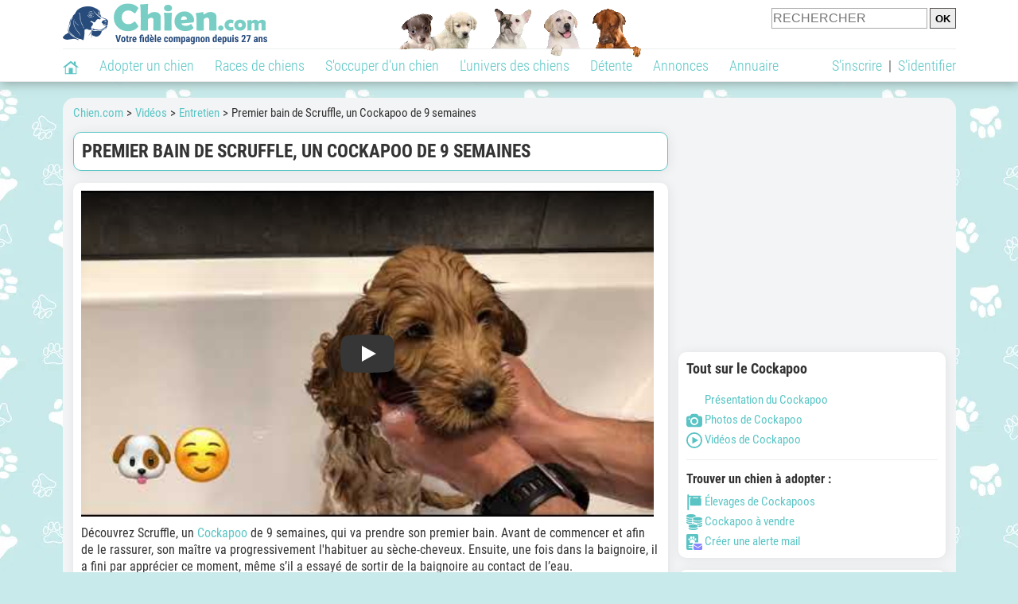

--- FILE ---
content_type: text/html; charset=UTF-8
request_url: https://www.chien.com/video/toilettage-entretien/premier-bain-chiot-scruffle-cockapoo-18753.php
body_size: 10397
content:
<!DOCTYPE html><html lang="fr"><head><meta http-equiv="Content-Type" content="text/html; charset=UTF-8"><title>Premier bain de Scruffle, un Cockapoo de 9 semaines (vidéo)</title>
                <meta name="description" content="Découvrez Scruffle, un Cockapoo de 9 semaines, qui va prendre son premier bain. Avant de commencer et afin de le rassurer, son maître va progressivement l'habituer au sèche-cheveux. Ensuite, une fois dans la baignoire,..."><base href="https://www.chien.com/"><meta name="robots" content="Index,follow,max-snippet:-1,max-image-preview:large,max-video-preview:-1">
        <meta name="viewport" content="width=device-width, initial-scale=1">
        
                    <meta property="og:title" content="Premier bain de Scruffle, un Cockapoo de 9 semaines (vidéo)">
            <meta property="og:type" content="video.other">
            <meta property="og:description" content="Découvrez Scruffle, un Cockapoo de 9 semaines, qui va prendre son premier bain. Avant de commencer et afin de le rassurer, son maître va progressivement l'habituer au sèche-cheveux. Ensuite, une fois dans la baignoire,...">
            <meta property="og:url" content="https://www.chien.com/video/toilettage-entretien/premier-bain-chiot-scruffle-cockapoo-18753.php">
            <meta property="og:site_name" content="Chien.com">                            <meta property="fb:admins" content="100001917719228">
                        <meta property="og:locale" content="fr_FR">

            <meta property="article:section" content="S'occuper d'un chien"><meta property="article:published_time" content="2019-09-12T00:00:00+00:00"><meta property="article:modified_time" content="2019-09-27T14:33:39+00:00"><meta property="og:updated_time" content="2019-09-27T14:33:39+00:00">
                            <meta property="og:image" content="https://upload.chien.com/img_global/24-toilettage-entretien/_light-18753-premier-bain-chiot-scruffle-cockapoo.jpg">
                                    <meta property="og:image:width" content="850">
                    <meta property="og:image:height" content="638">
                                <meta name="thumbnail" content="https://upload.chien.com/img_global/24-toilettage-entretien/_light-18753-premier-bain-chiot-scruffle-cockapoo.jpg">
                <link rel="image_src" type="image/jpeg" href="https://upload.chien.com/img_global/24-toilettage-entretien/_light-18753-premier-bain-chiot-scruffle-cockapoo.jpg">
            
                        <script type="application/ld+json">
                [{"@context":"http://schema.org","@type":"Organization","name":"Chien.com","url":"https://www.chien.com/","logo":{"@type":"ImageObject","url":"https://img.chien.com/global/logo/101/logo_white_big.jpg"},"sameAs":"https://www.facebook.com/chiensderace"},{"@context":"http://schema.org","@type":"Article","image":{"@type":"ImageObject","width":850,"height":638,"url":"https://upload.chien.com/img_global/24-toilettage-entretien/_light-18753-premier-bain-chiot-scruffle-cockapoo.jpg"},"mainEntityofPage":{"@type":"WebPage","@id":"video/toilettage-entretien/premier-bain-chiot-scruffle-cockapoo-18753.php"},"publisher":{"@type":"Organization","name":"Chien.com","url":"https://www.chien.com/","logo":{"@type":"ImageObject","url":"https://img.chien.com/global/logo/101/logo_white_big.jpg"},"sameAs":"https://www.facebook.com/chiensderace"},"headline":"Premier bain de Scruffle, un Cockapoo de 9 semaines","description":"D\u00e9couvrez Scruffle, un Cockapoo de 9 semaines, qui va prendre son premier bain. Avant de commencer et afin de le rassurer, son ma\u00eetre va progressivement l'habituer au s\u00e8che-cheveux. Ensuite, une fois dans la baignoire,...","datePublished":"2019-09-12T00:00:00+00:00","dateModified":"2019-09-27T14:33:39+00:00"}]            </script>
        
                    <link rel="canonical" href="https://www.chien.com/video/toilettage-entretien/premier-bain-chiot-scruffle-cockapoo-18753.php">
                <script type="text/javascript">
  !function(){var e=function(){var e,t="__tcfapiLocator",a=[],n=window;for(;n;){try{if(n.frames[t]){e=n;break}}catch(e){}if(n===window.top)break;n=n.parent}e||(!function e(){var a=n.document,r=!!n.frames[t];if(!r)if(a.body){var s=a.createElement("iframe");s.style.cssText="display:none",s.name=t,a.body.appendChild(s)}else setTimeout(e,5);return!r}(),n.__tcfapi=function(){for(var e,t=arguments.length,n=new Array(t),r=0;r<t;r++)n[r]=arguments[r];if(!n.length)return a;if("setGdprApplies"===n[0])n.length>3&&2===parseInt(n[1],10)&&"boolean"==typeof n[3]&&(e=n[3],"function"==typeof n[2]&&n[2]("set",!0));else if("ping"===n[0]){var s={gdprApplies:e,cmpLoaded:!1,cmpStatus:"stub"};"function"==typeof n[2]&&n[2](s)}else a.push(n)},n.addEventListener("message",(function(e){var t="string"==typeof e.data,a={};try{a=t?JSON.parse(e.data):e.data}catch(e){}var n=a.__tcfapiCall;n&&window.__tcfapi(n.command,n.version,(function(a,r){var s={__tcfapiReturn:{returnValue:a,success:r,callId:n.callId}};t&&(s=JSON.stringify(s)),e&&e.source&&e.source.postMessage&&e.source.postMessage(s,"*")}),n.parameter)}),!1))};"undefined"!=typeof module?module.exports=e:e()}();
</script>
<script type="text/javascript">
  const configSFBXAppConsent = {
    appKey: 'b963e1cb-9900-407a-9e41-b1a31fea8261'
  }
</script>
<script src="https://cdn.appconsent.io/tcf2-clear/current/core.bundle.js" defer async></script>
<script type="text/javascript">
  window.dataLayer = window.dataLayer || [];
  if (typeof gtag === 'function') {
    window.isGtagInitBeforeAppConsent = true
  } else {
    function gtag() {
      dataLayer.push(arguments);
    }
  }
  (window.adsbygoogle = window.adsbygoogle || []).pauseAdRequests = 1;
  gtag('consent', 'default', {
    'analytics_storage': 'denied',
    'ad_user_data': 'denied',
    'ad_personalization': 'denied',
    'functionality_storage': 'denied',
    'security_storage': 'granted',
    'personalization_storage': 'denied',
    'ad_storage': 'denied',
    'wait_for_update': 500
  });
</script><link rel="preload" href="https://securepubads.g.doubleclick.net/tag/js/gpt.js" as="script" type="text/javascript">
<script>
var optidigitalQueue = optidigitalQueue || {};
optidigitalQueue.cmd = optidigitalQueue.cmd || [];
</script>
<script type='module' id='optidigital-ad-init' async data-config='{"adUnit": "/73308937/chien.com/videos-fiches","pageTargeting":{"thematique_id":"59"}}' src='//scripts.opti-digital.com/modules/?site=chien'></script><script async src="https://fundingchoicesmessages.google.com/i/pub-3581225045785948?ers=1"></script><script>(function() {function signalGooglefcPresent() {if (!window.frames['googlefcPresent']) {if (document.body) {const iframe = document.createElement('iframe'); iframe.style = 'width: 0; height: 0; border: none; z-index: -1000; left: -1000px; top: -1000px;'; iframe.style.display = 'none'; iframe.name = 'googlefcPresent'; document.body.appendChild(iframe);} else {setTimeout(signalGooglefcPresent, 0);}}}signalGooglefcPresent();})();</script><link rel="preconnect" href="https://fonts.gstatic.com" crossorigin><link rel="preload" href="https://fonts.gstatic.com/s/robotocondensed/v16/ieVi2ZhZI2eCN5jzbjEETS9weq8-33mZGCQYbw.woff2" as="font" crossorigin><link rel="preload" href="https://fonts.gstatic.com/s/robotocondensed/v16/ieVl2ZhZI2eCN5jzbjEETS9weq8-19K7DQ.woff2" as="font" crossorigin><link rel="preload" href="https://fonts.gstatic.com/s/robotocondensed/v16/ieVi2ZhZI2eCN5jzbjEETS9weq8-32meGCQYbw.woff2" as="font" crossorigin><link rel="preload" href="https://fonts.gstatic.com/s/robotocondensed/v16/ieVj2ZhZI2eCN5jzbjEETS9weq8-19eLDwM9.woff2" as="font" crossorigin><link href="https://static.chien.com/css/101/style_main.1.css?r=49721" rel="stylesheet" media="all"><link href="https://static.chien.com/css/101/style.1.css?r=49721" rel="stylesheet" media="print" onload="this.media='all'"><link href="https://static.chien.com/css/101/print.1.css?r=49721" rel="stylesheet" media="print">
        <link rel="icon" type="image/x-icon" href="https://img.chien.com/global/icones/jeux/101.ico">
        <link rel="shortcut icon" type="image/x-icon" href="https://img.chien.com/global/icones/jeux/101.ico">

        <link rel="alternate" type="application/rss+xml" title="Chien.com" href="https://static.chien.com/rss/101101/articles-2-4.rss">

        <script src="https://static.chien.com/js/domaines/101101.js?r=49652"></script>

        <script src="https://ajax.googleapis.com/ajax/libs/jquery/3.6.0/jquery.min.js"></script>        <script src="https://static.chien.com/js/js_main.js?r=49652"></script>
        <script>charger_js('https://static.chien.com/js/js.js?r=49652', []);</script>                                                <script>
            if (typeof(parametre) == 'undefined') {
                var parametre = new Array();
            }
            parametre['current_version'] = '1';parametre['current_page_id_principal'] = '3952';        </script><script>charger_js('https://static.chien.com/js/wall.js?r=49652', {'success': 'affichage_wall();'});</script><script src='/.bunny-shield/bd/bunnyprint.js' data-key='jyiygWYE0ubH3baBCypiPqnJB9bSpH5yvKQaiDzttVEuYFGT5ge0CJ4h/nPxJwxRjwBI3+K41NoEYs+R6XngCd/btFkUWHCNQn+vmt23nSkmsd3MXU7rq7l9set34c3J98rJHapILbH1vZn7ZnZWhr1HYbrIzqKcNVd5lD18KbQLJN7uozS/ofP9sXWFkUO0R62TLYMbSIGHhZS+aJsmNBkGqsAQbCv5j++WFYvRc4Byizj7hE3XquS0cXU2BqSFT8lDpTLZu9fj/l/U6RZFtLHhS7MIjrFg53dr1KVJ+FquGMsBg75jMWImajvuViaHwdzvtzEI02/9k/UlIdvC8m37RLvpXGIfWeS4yH6dm22R74YEZdTtyR8RZjg2CR6P4GYqDb4pho2iqAcIl/HDGTvR6MQiKaDuMB5RUCwBNtg=' data-validation='[base64]' id='bunnyprint' async></script></head><body onload="charger_lightbox('https://static.chien.com/js/lightbox.js?r=49652', 'https://static.chien.com/css/101/lightbox.1.css?r=49721', '');" onbeforeprint="print_page()">
<iframe id="doit" name="doit" class="masquer"></iframe><div id="doit_div" class="masquer"></div><div class="masquer position_fixed flex flex_center flex_justify_center" id="pprompt_div">
                    <div id="pprompt_overlay" class="overlay" onclick="pprompt_light_masquer();"></div>
                    <div id="pprompt_content"></div>
                </div>
                <div id="pprompt_div_save" class="masquer"></div>	<div id="header" class="flex flex_justify_center header">
		<div class="site_width">
		    <div id="header_version_1_haut" class="flex">
                <a href="https://www.chien.com/"><img alt="Chien.com, le site des amoureux des chiens et chiots" src="https://img.chien.com/global/logo/101/logo.png" class="visuels_type_23 flex flex_align_self_center" id="header_logo"></a>                <div class="flex_1 text_center"><img alt="Des chiots de plusieurs races de chien différentes" id="header_frise" class="visuels_type_183" src="https://img.chien.com/visuels/emplacements/183/1.png"></div>                <div id="header_search" class="margin_top_default"><form action="/applications/3/ajax/search/traitement_search.php" id="form_search_header" target="doit" method="POST" class="flex">
<input type="hidden" name="domaine_id" value="">
<input type="hidden" name="entiteid" value="">
<input type="text" name="search" maxlength="80" placeholder="RECHERCHER" value="" class="input_height_big">
<input type="submit" class="margin_left_xsmall" value="OK">
</form></div>
			</div>
			<div id="header_separateur" class="clear"></div>
			<nav class="float_left">
				<ul class="ul_block ol_ul_inline_block ul_light">
											<li id="nav_homepage">
							<a title="Page d'accueil" href="/"><span class="lozad_sprite taille_3 sprite sprite_41" style="background-position: -3300px -0px;"></span></a>						</li>
										<li><a class="header_rubriques" href="adoption/">Adopter un chien</a><ul class="display_none header_rubriques_unfold position_absolute ul_block ul_light"><li><a href="adoption/">Conseils pour l'adoption</a></li><li><a href="races-de-chiens/">Races de chiens</a></li><li><a href="adresse/1-0-0-0-0-elevage-de-chiens-1.php">Annuaire des élevages</a></li><li><a href="adresse/17-0-0-0-0-refuge-pour-chien-association-de-protection-animale-1.php">Annuaire des refuges et associations</a></li><li><a href="annonces/1-0-0-0-0-0-0-vente-chien-1.php">Chiens à vendre</a></li><li><a href="annonces/5-0-0-0-0-0-0-don-chien-1.php">Chiens à donner</a></li><li><a href="adoption/prenom-nom-de-chien-16943.php">Idées de nom de chien</a></li></ul></li><li><a class="header_rubriques" href="races-de-chiens/">Races de chiens</a><ul class="display_none header_rubriques_unfold position_absolute ul_block ul_light"><li><a href="races-de-chiens/">Toutes les races</a></li><li><a href="races-de-chiens/berger-allemand-14.php">Berger Allemand</a></li><li><a href="races-de-chiens/berger-australien-17.php">Berger Australien</a></li><li><a href="races-de-chiens/border-collie-51.php">Border Collie</a></li><li><a href="races-de-chiens/cane-corso-52.php">Cane Corso</a></li><li><a href="races-de-chiens/golden-retriever-25.php">Golden Retriever</a></li><li><a href="races-de-chiens/siberian-husky-siberie-36.php">Husky</a></li><li><a href="races-de-chiens/labrador-retriever-4.php">Labrador</a></li><li><a href="races-de-chiens/berger-belge-malinois-28.php">Malinois</a></li><li><a href="races-de-chiens/pomsky-489.php">Pomsky</a></li><li><a href="races-de-chiens/shiba-inu-95.php">Shiba Inu</a></li></ul></li><li><a class="header_rubriques" href="s-occuper-d-un-chien.php">S'occuper d'un chien</a><ul class="display_none header_rubriques_unfold position_absolute ul_block ul_light"><li><a href="alimentation/">Alimentation</a></li><li><a href="education/">Éducation</a></li><li><a href="comportement/">Comportement</a></li><li><a href="toilettage-entretien/">Entretien</a></li><li><a href="sante/">Santé</a></li><li><a rel="nofollow" href="services/assurance-chien.php">Assurance</a></li><li><a href="activites/">Activités</a></li><li><a href="vie-pratique/">Vie pratique</a></li><li><a href="accessoires/">Accessoires</a></li><li><a href="forum/">Forums d'entraide</a></li></ul></li><li><a class="header_rubriques" href="les-chiens.php">L'univers des chiens</a><ul class="display_none header_rubriques_unfold position_absolute ul_block ul_light"><li><a href="histoire/">Histoire</a></li><li><a href="anatomie/">Anatomie</a></li><li><a href="races-de-chiens/">Races</a></li><li><a href="usages/">Usages</a></li><li><a href="metier/">Métiers avec des chiens</a></li><li><a href="culture/">Le chien dans la culture</a></li><li><a href="chiens-celebres/">Chiens célèbres</a></li><li><a href="monde/">Les chiens dans le monde</a></li><li><a href="autres-canides/">Cousins du chien</a></li></ul></li><li><a class="header_rubriques" href="detente.php">Détente</a><ul class="display_none header_rubriques_unfold position_absolute ul_block ul_light"><li><a href="photos-chiens/">Photos</a></li><li><a href="diaporamas-photos/">Diaporamas photos</a></li><li><a href="video/">Vidéos</a></li><li><a href="forum/">Forum</a></li><li><a href="astrologie-canine/">Astrologie canine</a></li></ul></li><li><a class="header_rubriques" href="annonces/petites-annonces-chiens-chiots.php">Annonces</a><ul class="display_none header_rubriques_unfold position_absolute ul_block ul_light"><li><a href="annonces/1-0-0-0-0-0-0-vente-chien-1.php">Chiens à vendre</a></li><li><a href="annonces/5-0-0-0-0-0-0-don-chien-1.php">Chiens à donner</a></li><li><a href="annonces/3-0-0-0-0-0-0-offres-saillie-1.php">Saillie</a></li><li><a rel="nofollow" href="annonces/publier-une-annonce.php">Publier une annonce</a></li></ul></li><li><a class="header_rubriques" href="adresse/annuaire-professionnels-chiens.php">Annuaire</a><ul class="display_none header_rubriques_unfold position_absolute ul_block ul_light"><li><a href="adresse/annuaire-professionnels-chiens.php">Tous les métiers</a></li><li><a href="adresse/1-0-0-0-0-elevage-de-chiens-1.php">Élevages</a></li><li><a href="adresse/17-0-0-0-0-refuge-pour-chien-association-de-protection-animale-1.php">Refuges et associations</a></li><li><a href="adresse/10-0-0-0-0-educateur-dresseur-canin-1.php">Dresseurs / Éducateurs </a></li><li><a href="adresse/9-0-0-0-0-comportementaliste-canin-1.php">Comportementalistes</a></li><li><a href="adresse/19-0-0-0-0-toiletteur-canin-1.php">Toiletteurs</a></li><li><a href="adresse/39-0-0-0-0-veterinaire-pour-chien-1.php">Vétérinaires</a></li><li><a href="adresse/35-0-0-0-0-osteopathe-masseur-pour-chien-1.php">Masseurs et ostéopathes</a></li><li><a href="adresse/16-0-0-0-0-pension-pour-chien-1.php">Pensions</a></li><li><a rel="nofollow" href="adresse/inscription.php">Référencer mon activité</a></li></ul></li>				</ul>
			</nav>
            <script>
            $('nav li').hover(
              function() {
                  $('ul', this).stop().slideDown(0);
              },
                function() {
                $('ul', this).stop().slideUp(0);
              }
            );
            </script>
							<div id="header_not_logged" class="text_right"><div class="header_rubriques"><a href="inscription.php" rel="nofollow">S'inscrire</a>&nbsp;&nbsp;|&nbsp;&nbsp;<a href="index.php?page_id=3051&redirection=video%2Ftoilettage-entretien%2Fpremier-bain-chiot-scruffle-cockapoo-18753.php" rel="nofollow">S'identifier</a></div></div>
						<div class="clear"></div>
		</div>
	</div>
    <div id="header_modal" onClick="masquer('header_modal');" class="img_center masquer site_width"></div><div id="centre_page" class="site_width">
<div id="centre_page_gauche_droite" class="flex"><div id="div_gauche"><div id="breadcrumb"><ol itemscope itemtype="http://schema.org/BreadcrumbList" class="ol_ul_inline"><li itemprop="itemListElement" itemscope="" itemtype="http://schema.org/ListItem"><meta itemprop="position" content="1"><a itemprop="item" href="../..//"><span itemprop="name">Chien.com</span></a></li><li itemprop="itemListElement" itemscope="" itemtype="http://schema.org/ListItem"><meta itemprop="position" content="2"><a itemprop="item" href="../../video/"><span itemprop="name">Vidéos</span></a></li><li itemprop="itemListElement" itemscope="" itemtype="http://schema.org/ListItem"><meta itemprop="position" content="3"><a itemprop="item" href="video/toilettage-entretien/videos-1.php"><span itemprop="name">Entretien</span></a></li><li itemprop="itemListElement" itemscope="" itemtype="http://schema.org/ListItem" class="li_last"><meta itemprop="position" content="4"><span itemprop="name">Premier bain de Scruffle, un Cockapoo de 9 semaines</span></li></ol></div><div class="boxe_2 boxe_gauche_centre boxe_width_gauche_centre">
						<div class="boxe_content"><h1>Premier bain de Scruffle, un Cockapoo de 9 semaines</h1><div class="clear"></div></div></div><div class="boxe_1 boxe_gauche_centre boxe_width_gauche_centre " id="bloc_39520">
						<div class="boxe_content " id="bloc_39520_content"><link href="https://static.chien.com/css/applications/3/videos/style.css?r=49721" rel="stylesheet" media="all"><script>charger_js('https://static.chien.com/js/applications/3/videos_plateformes/1.js?r=49652', []);</script><div class="iframe_video iframe_video_plateforme_1"><lite-youtube onClick="$('lite-youtube').css('background-image', '');$('lite-youtube').css('padding-bottom', 'calc(100% / 1.78)');$('.iframe_video_plateforme_1').attr('style', 'padding-bottom: calc(100% / 1.78) !important');" videoid="QW6n7Tyh2LY" params="cc_load_policy=0&hl=fr-FR&iv_load_policy=3&modestbranding=1&rel=0&showinfo=0" playlabel="Premier bain de Scruffle, un Cockapoo de 9 semaines"></lite-youtube></div><div class="margin_top_default texte_avec_intertitres margin_bottom_medium" id="article_conclusion"><p>D&eacute;couvrez Scruffle, un <a href="races-de-chiens/cockapoo-509.php">Cockapoo</a> de 9 semaines, qui va prendre son premier bain. Avant de commencer et afin de le rassurer, son ma&icirc;tre va progressivement l'habituer au s&egrave;che-cheveux. Ensuite, une fois dans la baignoire, il a fini par appr&eacute;cier ce moment, m&ecirc;me s&rsquo;il a essay&eacute; de sortir de la baignoire au contact de l&rsquo;eau.&nbsp;</p></div><div id="affichage_partage_339520" class="margin_top_big">
                                <a class="flex float_right font_size_xbig" href="javascript:pprompt_light(3000, '', {parametre_function: {0: 339520, 1: 'video/toilettage-entretien/premier-bain-chiot-scruffle-cockapoo-18753.php'}});void(0);"><span class="lozad_sprite taille_3 sprite sprite_41 margin_right_small" style="background-position: -3420px -0px;"></span>Partager</a>
                              </div><div class="clear"></div></div></div><div class="boxe_1 boxe_gauche_centre boxe_width_gauche_centre " id="bloc_501">
						<div class="boxe_content " id="bloc_501_content"><div class="Content_1"></div><div class="clear"></div></div></div>
		<div class="boxe_1 boxe_gauche_centre boxe_width_gauche_centre " id="bloc_39524">
			<div class="boxe_titre boxe_titre_1 flex flex_center font_size_xxbig" id="bloc_39524_titre"><h2>Autres vidéos</h2></div>
			<div class="boxe_content " id="bloc_39524_content"><a href="video/vie-pratique/interaction-entre-chiot-cockapoo-foldex-20848.php" class="text_center float_left width_100pourcent_3_elements"><div class="position_relative"><img data-src="https://upload.chien.com/img_global/24-vie-pratique/20848-interaction-entre-chiot-cockapoo-foldex.jpg" class="lozad taille_13" src="https://img.chien.com/global/interface/divers/1x1_lightgrey.png" alt="Interaction entre un chiot Cockapoo et un Foldex"><div class="articles_type_overlay_5 articles_type_overlay_5_241 position_absolute">
                    <span class="position_absolute"></span>
                </div></div>Interaction entre un chiot Cockapoo et un Foldex</a><a href="video/education/education-sociabilisation-cockapoo-18777.php" class="text_center float_left width_100pourcent_3_elements"><div class="position_relative"><img data-src="https://upload.chien.com/img_global/24-education/18777-education-sociabilisation-cockapoo.jpg" class="lozad taille_13" src="https://img.chien.com/global/interface/divers/1x1_lightgrey.png" alt="Éducation et sociabilisation d'un Cockapoo"><div class="articles_type_overlay_5 articles_type_overlay_5_241 position_absolute">
                    <span class="position_absolute"></span>
                </div></div>Éducation et sociabilisation d'un Cockapoo</a><a href="video/activites/la-journee-d-un-chiot-morkie-entre-jeux-repos-et-bain-21284.php" class="text_center float_left width_100pourcent_3_elements"><div class="position_relative"><img data-src="https://upload.chien.com/img_global/24-activites/21284-la-journee-d-un-chiot-morkie-entre-jeux-repos-et-bain.jpg" class="lozad taille_13" src="https://img.chien.com/global/interface/divers/1x1_lightgrey.png" alt="La journée d'un chiot Morkie entre jeux, repos et bain"><div class="articles_type_overlay_5 articles_type_overlay_5_241 position_absolute">
                    <span class="position_absolute"></span>
                </div></div>La journée d'un chiot Morkie entre jeux, repos et bain</a><div class="clear"></div><a href="video/toilettage-entretien/toilettage-bichon-maltais-17212.php" class="text_center float_left width_100pourcent_3_elements margin_top_default"><div class="position_relative"><img data-src="https://upload.chien.com/img_global/24-toilettage-entretien/17212-toilettage-bichon-maltais.jpg" class="lozad taille_13" src="https://img.chien.com/global/interface/divers/1x1_lightgrey.png" alt="Toilettage d'un Bichon Maltais"><div class="articles_type_overlay_5 articles_type_overlay_5_241 position_absolute">
                    <span class="position_absolute"></span>
                </div></div>Toilettage d'un Bichon Maltais</a><a href="video/toilettage-entretien/toilettage-spitz-pomeranien-16552.php" class="text_center float_left width_100pourcent_3_elements margin_top_default"><div class="position_relative"><img data-src="https://upload.chien.com/img_global/24-toilettage-entretien/16552-toilettage-spitz-pomeranien.jpg" class="lozad taille_13" src="https://img.chien.com/global/interface/divers/1x1_lightgrey.png" alt="Toilettage d'un Spitz Poméranien"><div class="articles_type_overlay_5 articles_type_overlay_5_241 position_absolute">
                    <span class="position_absolute"></span>
                </div></div>Toilettage d'un Spitz Poméranien</a><a href="video/toilettage-entretien/coupe-aux-ciseaux-pour-lagotto-romagnolo-19165.php" class="text_center float_left width_100pourcent_3_elements margin_top_default"><div class="position_relative"><img data-src="https://upload.chien.com/img_global/24-toilettage-entretien/19165-coupe-aux-ciseaux-pour-lagotto-romagnolo.jpg" class="lozad taille_13" src="https://img.chien.com/global/interface/divers/1x1_lightgrey.png" alt="Coupe aux ciseaux pour un Lagotto Romagnolo"><div class="articles_type_overlay_5 articles_type_overlay_5_241 position_absolute">
                    <span class="position_absolute"></span>
                </div></div>Coupe aux ciseaux pour un Lagotto Romagnolo</a><div class="clear"></div><a href="video/toilettage-entretien/toilettage-cavalier-king-charles-spaniel-19758.php" class="text_center float_left width_100pourcent_3_elements margin_top_default"><div class="position_relative"><img data-src="https://upload.chien.com/img_global/24-toilettage-entretien/19758-toilettage-cavalier-king-charles-spaniel.jpg" class="lozad taille_13" src="https://img.chien.com/global/interface/divers/1x1_lightgrey.png" alt="Toilettage d'un Cavalier King Charles Spaniel"><div class="articles_type_overlay_5 articles_type_overlay_5_241 position_absolute">
                    <span class="position_absolute"></span>
                </div></div>Toilettage d'un Cavalier King Charles Spaniel</a><a href="video/toilettage-entretien/toilettage-bouvier-bernois-15850.php" class="text_center float_left width_100pourcent_3_elements margin_top_default"><div class="position_relative"><img data-src="https://upload.chien.com/img_global/24-toilettage-entretien/15850-toilettage-bouvier-bernois.jpg" class="lozad taille_13" src="https://img.chien.com/global/interface/divers/1x1_lightgrey.png" alt="Toilettage d'un Bouvier Bernois"><div class="articles_type_overlay_5 articles_type_overlay_5_241 position_absolute">
                    <span class="position_absolute"></span>
                </div></div>Toilettage d'un Bouvier Bernois</a><a href="video/detente/toilettage-chiens-transformes-en-animaux-sauvages-19043.php" class="text_center float_left width_100pourcent_3_elements margin_top_default"><div class="position_relative"><img data-src="https://upload.chien.com/img_global/24-detente/19043_101-toilettage-chiens-transformes-en-animaux-sauvages.jpg" class="lozad taille_13" src="https://img.chien.com/global/interface/divers/1x1_lightgrey.png" alt="Magie du toilettage : des chiens transformés en animaux sauvages"><div class="articles_type_overlay_5 articles_type_overlay_5_241 position_absolute">
                    <span class="position_absolute"></span>
                </div></div>Magie du toilettage : des chiens transformés en animaux sauvages</a><div class="clear"></div><div class="clear"></div></div></div><div class="boxe_1 boxe_gauche_centre boxe_width_gauche_centre " id="bloc_599">
						<div class="boxe_content " id="bloc_599_content"><div class="Content_Bottom"></div><div class="clear"></div></div></div></div><div id="div_droite"><div class="boxe_droite " id="bloc_395258_content"><div class="Rectangle_1"></div></div>
		<div class="boxe_1 boxe_droite boxe_width_droite " id="bloc_395220">
			<div class="boxe_titre boxe_titre_1 flex flex_center font_size_xxbig" id="bloc_395220_titre"><h2>Tout sur le Cockapoo</h2></div>
			<div class="boxe_content flex flex_column" id="bloc_395220_content"><ul class="ul_sans_puce"><li><a href="races-de-chiens/cockapoo-509.php"><span class="lozad_sprite taille_3 sprite sprite_63_modalite_1 margin_right_xsmall" style="background-position: -80px -0px;"></span>Présentation du Cockapoo</a></li><li class="margin_top_small"><a href="photos-chiens/photo-cockapoo-509-1.php"><span class="lozad_sprite taille_3 sprite sprite_22_modalite_1 margin_right_xsmall" style="background-position: -240px -0px;"></span>Photos de Cockapoo</a></li><li class="margin_top_small"><a href="video/races-de-chiens/videos-cockapoo-509-1.php"><span class="lozad_sprite taille_3 sprite sprite_75 margin_right_xsmall" style="background-position: -80px -0px;"></span>Vidéos de Cockapoo</a></li></ul><div class="boxe_separateur_1 boxe_separateur_height_big boxe_separateur_width_default"></div><h3 class="margin_bottom_default">Trouver un chien à adopter&nbsp;:</h3><ul class="ul_sans_puce"><li><a href="adresse/1-0-509-0-0-elevage-cockapoo-1.php"><span class="lozad_sprite taille_3 sprite sprite_22_modalite_1 margin_right_xsmall" style="background-position: -600px -0px;"></span>Élevages de Cockapoos</a></li><li class="margin_top_small"><a href="annonces/1-0-0-509-0-0-0-vente-cockapoo-1.php"><span class="lozad_sprite taille_3 sprite sprite_41 margin_right_xsmall" style="background-position: -3540px -0px;"></span>Cockapoo à vendre</a></li><li class="margin_top_small"><a href="javascript:pprompt_light(30032, '', {parametre_function: {0: {annonce_raceid: '509'}}}, true); void(0);"><span class="lozad_sprite taille_3 sprite sprite_22 margin_right_xsmall" style="background-position: -620px -160px;"></span>Créer une alerte mail</a></li></ul><div class="clear"></div></div></div>
		<div class="boxe_1 boxe_droite boxe_width_droite " id="bloc_39522">
			<div class="boxe_titre boxe_titre_1 flex flex_center font_size_xxbig" id="bloc_39522_titre"><h2>Discussions sur ce sujet</h2></div>
			<div class="boxe_content " id="bloc_39522_content"><div class="affichage_pagination_ajax_posts_liste"><a href="forum/f46/apprendre-les-bases-de-toilettage-a-mon-chiot-t27352/">Apprendre les bases de toilettage à mon chiot.</a><p class="texte_secondaire">Bonjour tout le monde, 

Nous venons d'adopter un chiot, un petit berger allemand. Il a 4 mois et j'aimerais savoir...</p></div><div class="clear"></div></div></div>
		<div class="boxe_1 boxe_droite boxe_width_droite " id="bloc_39523">
			<div class="boxe_titre boxe_titre_1 flex flex_center font_size_xxbig" id="bloc_39523_titre"><h2>Parcourir les vidéos</h2></div>
			<div class="boxe_content " id="bloc_39523_content"><h3 class="margin_bottom_default">Détente&nbsp;:</h3><div class="width_100pourcent_2_elements float_left padding_right_small"><a class="bouton bouton_2 bouton_width_100pourcent no_margin_top" href="video/chien-rigolo/videos-1.php"><span class="lozad_sprite taille_3 sprite sprite_63_modalite_7" style="background-position: -720px -0px;"></span> Chien rigolo</a></div><div class="width_100pourcent_2_elements float_left padding_left_small"><a class="bouton bouton_2 bouton_width_100pourcent no_margin_top" href="video/chien-mignon/videos-1.php"><span class="lozad_sprite taille_3 sprite sprite_63_modalite_7" style="background-position: -780px -0px;"></span> Chien mignon</a></div><div class="width_100pourcent_2_elements float_left padding_right_small"><a class="bouton bouton_2 bouton_width_100pourcent" href="video/chien-talentueux/videos-1.php"><span class="lozad_sprite taille_3 sprite sprite_63_modalite_7" style="background-position: -740px -0px;"></span> Chien talentueux</a></div><div class="width_100pourcent_2_elements float_left padding_left_small"><a class="bouton bouton_2 bouton_width_100pourcent" href="video/chien-maladroit/videos-1.php"><span class="lozad_sprite taille_3 sprite sprite_63_modalite_7" style="background-position: -760px -0px;"></span> Chien maladroit</a></div><div class="width_100pourcent_2_elements float_left padding_right_small"><a class="bouton bouton_2 bouton_width_100pourcent" href="video/chien-surprenant/videos-1.php"><span class="lozad_sprite taille_3 sprite sprite_63_modalite_7" style="background-position: -800px -0px;"></span> Chien surprenant</a></div><div class="width_100pourcent_2_elements float_left padding_left_small"><a class="bouton bouton_2 bouton_width_100pourcent" href="video/chien-obeissant/videos-1.php"><span class="lozad_sprite taille_3 sprite sprite_63_modalite_7" style="background-position: -820px -0px;"></span> Chien obéissant</a></div><div class="width_100pourcent_2_elements float_left padding_right_small"><a class="bouton bouton_2 bouton_width_100pourcent" href="video/scenes-de-vie/videos-1.php"><span class="lozad_sprite taille_3 sprite sprite_63_modalite_7" style="background-position: -840px -0px;"></span> Scènes de vie</a></div><div class="clear"></div><div class="boxe_separateur_1 boxe_separateur_height_big boxe_separateur_width_default"></div><h3 class="margin_bottom_default">Choisir et adopter un chien&nbsp;:</h3><div class="width_100pourcent_2_elements float_left padding_right_small"><a class="bouton bouton_2 bouton_width_100pourcent no_margin_top" href="video/adoption/videos-1.php"><span class="lozad_sprite taille_3 sprite sprite_63_modalite_7" style="background-position: -180px -0px;"></span> Adoption</a></div><div class="width_100pourcent_2_elements float_left padding_left_small"><a class="bouton bouton_2 bouton_width_100pourcent no_margin_top" href="video/races/videos-1.php"><span class="lozad_sprite taille_3 sprite sprite_63_modalite_7" style="background-position: -80px -0px;"></span> Races</a></div><div class="clear"></div><div class="boxe_separateur_1 boxe_separateur_height_big boxe_separateur_width_default"></div><h3 class="margin_bottom_default">S'occuper d'un chien&nbsp;:</h3><div class="width_100pourcent_2_elements float_left padding_right_small"><a class="bouton bouton_2 bouton_width_100pourcent no_margin_top" href="video/alimentation/videos-1.php"><span class="lozad_sprite taille_3 sprite sprite_63_modalite_7_global" style="background-position: -200px -0px;"></span> Alimentation</a></div><div class="width_100pourcent_2_elements float_left padding_left_small"><a class="bouton bouton_2 bouton_width_100pourcent no_margin_top" href="video/education/videos-1.php"><span class="lozad_sprite taille_3 sprite sprite_63_modalite_7_global" style="background-position: -240px -0px;"></span> Éducation</a></div><div class="width_100pourcent_2_elements float_left padding_right_small"><a class="bouton bouton_2 bouton_width_100pourcent" href="video/comportement/videos-1.php"><span class="lozad_sprite taille_3 sprite sprite_63_modalite_7" style="background-position: -220px -0px;"></span> Comportement</a></div><div class="width_100pourcent_2_elements float_left padding_left_small"><a class="bouton bouton_2 bouton_width_100pourcent" href="video/toilettage-entretien/videos-1.php"><span class="lozad_sprite taille_3 sprite sprite_63_modalite_7_global" style="background-position: -300px -0px;"></span> Entretien</a></div><div class="width_100pourcent_2_elements float_left padding_right_small"><a class="bouton bouton_2 bouton_width_100pourcent" href="video/sante/videos-1.php"><span class="lozad_sprite taille_3 sprite sprite_63_modalite_7_global" style="background-position: -260px -0px;"></span> Santé</a></div><div class="width_100pourcent_2_elements float_left padding_left_small"><a class="bouton bouton_2 bouton_width_100pourcent" href="video/activites/videos-1.php"><span class="lozad_sprite taille_3 sprite sprite_63_modalite_7" style="background-position: -420px -0px;"></span> Activités</a></div><div class="width_100pourcent_2_elements float_left padding_right_small"><a class="bouton bouton_2 bouton_width_100pourcent" href="video/vie-pratique/videos-1.php"><span class="lozad_sprite taille_3 sprite sprite_63_modalite_7" style="background-position: -440px -0px;"></span> Vie pratique</a></div><div class="width_100pourcent_2_elements float_left padding_left_small"><a class="bouton bouton_2 bouton_width_100pourcent" href="video/accessoires/videos-1.php"><span class="lozad_sprite taille_3 sprite sprite_63_modalite_7" style="background-position: -460px -0px;"></span> Accessoires</a></div><div class="width_100pourcent_2_elements float_left padding_right_small"><a class="bouton bouton_2 bouton_width_100pourcent" href="video/reproduction/videos-1.php"><span class="lozad_sprite taille_3 sprite sprite_63_modalite_7_global" style="background-position: -500px -0px;"></span> Reproduction</a></div><div class="width_100pourcent_2_elements float_left padding_left_small"><a class="bouton bouton_2 bouton_width_100pourcent" href="video/etapes-de-vie/videos-1.php"><span class="lozad_sprite taille_3 sprite sprite_63_modalite_7_global" style="background-position: -360px -0px;"></span> Étapes de vie</a></div><div class="clear"></div><div class="boxe_separateur_1 boxe_separateur_height_big boxe_separateur_width_default"></div><h3 class="margin_bottom_default">L'univers des chiens&nbsp;:</h3><div class="width_100pourcent_2_elements float_left padding_right_small"><a class="bouton bouton_2 bouton_width_100pourcent no_margin_top" href="video/histoire/videos-1.php"><span class="lozad_sprite taille_3 sprite sprite_63_modalite_7_global" style="background-position: -380px -0px;"></span> Histoire</a></div><div class="width_100pourcent_2_elements float_left padding_left_small"><a class="bouton bouton_2 bouton_width_100pourcent no_margin_top" href="video/anatomie/videos-1.php"><span class="lozad_sprite taille_3 sprite sprite_63_modalite_7" style="background-position: -340px -0px;"></span> Anatomie</a></div><div class="width_100pourcent_2_elements float_left padding_right_small"><a class="bouton bouton_2 bouton_width_100pourcent" href="video/races/videos-1.php"><span class="lozad_sprite taille_3 sprite sprite_63_modalite_7" style="background-position: -80px -0px;"></span> Races</a></div><div class="width_100pourcent_2_elements float_left padding_left_small"><a class="bouton bouton_2 bouton_width_100pourcent" href="video/usages/videos-1.php"><span class="lozad_sprite taille_3 sprite sprite_63_modalite_7" style="background-position: -480px -0px;"></span> Usages</a></div><div class="width_100pourcent_2_elements float_left padding_right_small"><a class="bouton bouton_2 bouton_width_100pourcent" href="video/metier/videos-1.php"><span class="lozad_sprite taille_3 sprite sprite_63_modalite_7_global" style="background-position: -280px -0px;"></span> Métiers</a></div><div class="width_100pourcent_2_elements float_left padding_left_small"><a class="bouton bouton_2 bouton_width_100pourcent" href="video/culture/videos-1.php"><span class="lozad_sprite taille_3 sprite sprite_63_modalite_7" style="background-position: -320px -0px;"></span> Culture</a></div><div class="width_100pourcent_2_elements float_left padding_right_small"><a class="bouton bouton_2 bouton_width_100pourcent" href="video/chiens-celebres/videos-1.php"><span class="lozad_sprite taille_3 sprite sprite_63_modalite_7_global" style="background-position: -540px -0px;"></span> Chiens célèbres</a></div><div class="width_100pourcent_2_elements float_left padding_left_small"><a class="bouton bouton_2 bouton_width_100pourcent" href="video/monde/videos-1.php"><span class="lozad_sprite taille_3 sprite sprite_63_modalite_7_global" style="background-position: -400px -0px;"></span> Les chiens dans le monde</a></div><div class="width_100pourcent_2_elements float_left padding_right_small"><a class="bouton bouton_2 bouton_width_100pourcent" href="video/autres-canides/videos-1.php"><span class="lozad_sprite taille_3 sprite sprite_63_modalite_7" style="background-position: -520px -0px;"></span> Cousins du chien</a></div><div class="clear"></div><div class="boxe_separateur_1 boxe_separateur_height_big boxe_separateur_width_default"></div><h3 class="margin_bottom_default">Vidéos par race&nbsp;:</h3><div class="position_relative"><input autocomplete="off" onkeypress="return verification_saisie(event, 'lettres');" onkeyup="return disable_enter(event);" type="text" class="width_100pourcent" id="affichage_races_search_input" placeholder="Nom de la race"><div class="arrondi_all_default margin_top_small masquer padding_all_default position_absolute search_results_overlay width_100pourcent" id="affichage_races_search_results"></div></div><script>setTimeout(function() { affichage_races_search('affichage_races_search', 33); }, 3000);</script><div class="clear"></div><div class="boxe_separateur_1 boxe_separateur_height_big boxe_separateur_width_default"></div><h3 class="margin_bottom_default">Recherche par mot-clef&nbsp;:</h3><form action="/applications/3/ajax/search/traitement_search.php" id="form_affichage_articles_search" target="doit" method="POST" class="flex">
<input type="hidden" name="domaine_id" value="101101">
<input type="hidden" name="entiteid" value="a:2:{i:0;i:33;i:1;i:5;}">
<input type="text" name="search" maxlength="80" placeholder="" value="" class="flex_1">
<input type="submit" class="margin_left_xsmall" value="Rechercher">
</form><div class="clear"></div></div></div></div></div><div id="footer" class="clear margin_top_xbig text_center">
    <div id="footer_frise" class="lozad" data-background-image="https://img.chien.com/interface/divers/footer.png">


			
<div id="footer_copyright_liens"><div class="display_inline">© 1998-2026 Chien.com</div><div class="display_inline">&nbsp;&nbsp;&nbsp;&nbsp;|&nbsp;&nbsp;&nbsp;&nbsp;</div><div id="footer_liens" class="display_inline"><a href="contact.php">Aide / Contact</a>&nbsp;&nbsp;&nbsp;-&nbsp;&nbsp;&nbsp;<a href="lexique/">Lexique</a>&nbsp;&nbsp;&nbsp;-&nbsp;&nbsp;&nbsp;<a href="faire-un-lien.php">Faire un lien</a>&nbsp;&nbsp;&nbsp;-&nbsp;&nbsp;&nbsp;<a href="mentions-legales.php">Mentions légales</a>&nbsp;&nbsp;&nbsp;-&nbsp;&nbsp;&nbsp;<a href="cgu.php">C.G.U.</a></div></div>	</div></div>    </div><br class="clear">
<script>
                                        const observer = lozad('.lozad', {
                                            rootMargin: '600px 100px', // syntax similar to that of CSS Margin
                                            threshold: 0.1 // ratio of element convergence
                                        });
                                        observer.observe();
                                    </script><script async src="https://www.googletagmanager.com/gtag/js?id=G-G6610HPPH0"></script>
<script>
  window.dataLayer = window.dataLayer || [];
  function gtag(){dataLayer.push(arguments);}
  gtag('js', new Date());

  gtag('config', 'G-G6610HPPH0');
</script><script>
setTimeout(delayOM, 5000);
function delayOM() {
(function(d,u,ac,a){var s=d.createElement('script');s.type='text/javascript';s.src='https://149-2.chien.com/app/js/api.min.js';s.async=true;s.dataset.user=u;s.dataset.account=ac;s.dataset.api=a;d.getElementsByTagName('head')[0].appendChild(s);})    
(document,162272,176222,'149-1');
}
</script>
<script>
document.addEventListener('om.Html.append.after', function(event) {
    const eventCampaignId = event.detail.Campaign.id;
    const link = document.querySelector('#om-' + eventCampaignId + ' a.om-trigger-conversion');
    if(link.target === '_blank') {
        link.addEventListener('click', function() {
            const campaign = window['om' + eventCampaignId];

            if(campaign) {
                campaign.startClose();
            }
        });  
    }
});    
</script><script>
var _nAdzq=_nAdzq ||[];
(function(){
_nAdzq.push(['setIds','52928ee6efa96aee']);
_nAdzq.push(['setPk','BDHzRW6OE-FJURLdfZBT1954yR9nIw448tDqytvbxRJi001fFIpewyIK9PAJdJBG8tsLrY2mJHpV1KaF7HgRKeU']);
_nAdzq.push(['setLogo','https://img.chien.com/global/logo/101/logo.png']);
_nAdzq.push(['setDomain', 'notifpush.com']);
_nAdzq.push(['setNativDomain', true]); // domaine de l'optin natif
_nAdzq.push(['setSubscriptionNotif', false]); // notification after optin
_nAdzq.push(['setTemplateId', 'chien']);
_nAdzq.push(['setEnv']);
var u='https://notifpush.com/scripts/';
var s=document.createElement('script');
s.defer=true;
s.async=true;
s.src=u+'nadz-sdk.js';
var p=document.getElementsByTagName('script')[0];
p.parentNode.insertBefore(s,p);
})();
</script></body>
</html>


--- FILE ---
content_type: application/javascript; charset=utf-8
request_url: https://fundingchoicesmessages.google.com/f/AGSKWxUn__J5dQIeD2cNodb4PUYGIeksylIqJrLVQ8BRKfH5E3LzBw1302RwcQ4Zq-XP_4b9uzUAzTJV7wiBTFvIFSY_imrhzjDEnB_GbrATZuBVqZCYIxBEUJxWJ7aHa7_5dUe4Y7fswO8-97RCuTB7yaVWR60eqviAWQom0huRMPpM-4GZZwJoIdtjmwff/_/syndication/ad./ad/top_.displayAds&_adtech&_ad_slot/
body_size: -1290
content:
window['e262e226-7018-47bd-a6c2-b58596848b63'] = true;

--- FILE ---
content_type: application/javascript; charset=utf-8
request_url: https://fundingchoicesmessages.google.com/f/AGSKWxW-6DDwF0mFf6uEjk0qNsYeRzysIjj4wxbC7Rn8U7sAT7u1Gqfv5u1Oq1GOMk4veE7WpJwwawPFqlk-DGa1OiQJS1KT6nUca2OIU-BzXk03_8v20fZ9dDa8VEgzZzFpqeLCgZLb_w==?fccs=W251bGwsbnVsbCxudWxsLG51bGwsbnVsbCxudWxsLFsxNzY5MDkyNjQ0LDc5MTAwMDAwMF0sbnVsbCxudWxsLG51bGwsW251bGwsWzcsNl0sbnVsbCxudWxsLG51bGwsbnVsbCxudWxsLG51bGwsbnVsbCxudWxsLG51bGwsMV0sImh0dHBzOi8vd3d3LmNoaWVuLmNvbS92aWRlby90b2lsZXR0YWdlLWVudHJldGllbi9wcmVtaWVyLWJhaW4tY2hpb3Qtc2NydWZmbGUtY29ja2Fwb28tMTg3NTMucGhwIixudWxsLFtbOCwiOW9FQlItNW1xcW8iXSxbOSwiZW4tVVMiXSxbMTYsIlsxLDEsMV0iXSxbMTksIjIiXSxbMTcsIlswXSJdLFsyNCwiIl0sWzI5LCJmYWxzZSJdXV0
body_size: 115
content:
if (typeof __googlefc.fcKernelManager.run === 'function') {"use strict";this.default_ContributorServingResponseClientJs=this.default_ContributorServingResponseClientJs||{};(function(_){var window=this;
try{
var qp=function(a){this.A=_.t(a)};_.u(qp,_.J);var rp=function(a){this.A=_.t(a)};_.u(rp,_.J);rp.prototype.getWhitelistStatus=function(){return _.F(this,2)};var sp=function(a){this.A=_.t(a)};_.u(sp,_.J);var tp=_.ed(sp),up=function(a,b,c){this.B=a;this.j=_.A(b,qp,1);this.l=_.A(b,_.Pk,3);this.F=_.A(b,rp,4);a=this.B.location.hostname;this.D=_.Fg(this.j,2)&&_.O(this.j,2)!==""?_.O(this.j,2):a;a=new _.Qg(_.Qk(this.l));this.C=new _.dh(_.q.document,this.D,a);this.console=null;this.o=new _.mp(this.B,c,a)};
up.prototype.run=function(){if(_.O(this.j,3)){var a=this.C,b=_.O(this.j,3),c=_.fh(a),d=new _.Wg;b=_.hg(d,1,b);c=_.C(c,1,b);_.jh(a,c)}else _.gh(this.C,"FCNEC");_.op(this.o,_.A(this.l,_.De,1),this.l.getDefaultConsentRevocationText(),this.l.getDefaultConsentRevocationCloseText(),this.l.getDefaultConsentRevocationAttestationText(),this.D);_.pp(this.o,_.F(this.F,1),this.F.getWhitelistStatus());var e;a=(e=this.B.googlefc)==null?void 0:e.__executeManualDeployment;a!==void 0&&typeof a==="function"&&_.To(this.o.G,
"manualDeploymentApi")};var vp=function(){};vp.prototype.run=function(a,b,c){var d;return _.v(function(e){d=tp(b);(new up(a,d,c)).run();return e.return({})})};_.Tk(7,new vp);
}catch(e){_._DumpException(e)}
}).call(this,this.default_ContributorServingResponseClientJs);
// Google Inc.

//# sourceURL=/_/mss/boq-content-ads-contributor/_/js/k=boq-content-ads-contributor.ContributorServingResponseClientJs.en_US.9oEBR-5mqqo.es5.O/d=1/exm=ad_blocking_detection_executable,kernel_loader,loader_js_executable/ed=1/rs=AJlcJMwtVrnwsvCgvFVyuqXAo8GMo9641A/m=cookie_refresh_executable
__googlefc.fcKernelManager.run('\x5b\x5b\x5b7,\x22\x5b\x5bnull,\\\x22chien.com\\\x22,\\\x22AKsRol_d3aqCLg-_HjevTHGWIGi3VyQPhQz0mzOkYEJG_M3VlwrQl1xtyaqlzHYJBoXRWC-FCqgwWJR0MAAiu4ScdnNoy65yxNVU78tUZ5NiPlyPFbw1gNLXjOmjuknzRibIoXG-JSPKpuNSiokQR5-TdPvJzPnuzQ\\\\u003d\\\\u003d\\\x22\x5d,null,\x5b\x5bnull,null,null,\\\x22https:\/\/fundingchoicesmessages.google.com\/f\/AGSKWxXiD4ftDd6RpeuDcqv9weQhKH8YynE2QngWaywKSLDteU_DbLH2V1NVzpym4m88TcL7rikpzfIHFL5a20d6M1F5nA6DU_vJ7-759NzsKNTXRvEdRhE02djjPLbigXGqonNbMbMclw\\\\u003d\\\\u003d\\\x22\x5d,null,null,\x5bnull,null,null,\\\x22https:\/\/fundingchoicesmessages.google.com\/el\/AGSKWxVn6gbcAu3RiNUP0hCZ8dnAnKNwdt1nNsGqmq5p6eZ9kHf3ff2bEzPo4YLbI6AspLeITjy_ZPaUkiOUOl9XH3dTUx5oNmfA2l_HH-vAEwmEBf-0-oT2YjP6EKfKlKqtgFdlKQIwtA\\\\u003d\\\\u003d\\\x22\x5d,null,\x5bnull,\x5b7,6\x5d,null,null,null,null,null,null,null,null,null,1\x5d\x5d,\x5b3,1\x5d\x5d\x22\x5d\x5d,\x5bnull,null,null,\x22https:\/\/fundingchoicesmessages.google.com\/f\/AGSKWxUkEL7Z2CDcIgg_BQRzA3VkA1WCn_cnjMus97C92d4glwX4YVlF8s30HGmbUbShqxy3bK0lRGGUon1P0PvCWc5aDEGDNl5M3-ExCodZ71XBKGIPcVG1IOC_2QggcrQ18JPhafzeVg\\u003d\\u003d\x22\x5d\x5d');}

--- FILE ---
content_type: image/svg+xml
request_url: https://img.chien.com/visuels/sprites/articles_type.svg?r=48857
body_size: 2076
content:
<svg xmlns="http://www.w3.org/2000/svg" width="100" height="80" fill="none" xmlns:v="https://vecta.io/nano"><g clip-path="url(#A)"><g fill="#5ac3c4"><path d="M17.504 3.098V0H.017v16.936S.017 20 2.53 20h15.594s1.859-.034 1.859-3.064V3.098h-2.479zM2.53 18.485c-1.239 0-1.239-1.549-1.239-1.549V1.549h14.974v15.387c0 .723.172 1.205.413 1.549H2.53zM15.026 4.647H2.53v1.549h12.496V4.647zm-1.274 9.226H9.38v1.549h4.372v-1.549zm1.239-3.098H9.38v1.549h5.611v-1.549zm0-3.064H9.38V9.26h5.611V7.711zm-6.85 0H2.53v7.711h5.611V7.711zm30.685 6.842l-4.654-3.206-.035-2.482c0-.276-.138-.586-.345-.758L29.311 3.9l.207-2.758c.034-.483-.241-.931-.689-1.069a1.08 1.08 0 0 0-1.241.345l-6.861 9.136L29.207 20l1.689-2.793 1.655.759a4.59 4.59 0 0 0 4.689-.483l1.586-1.172c.276-.207.448-.517.448-.862 0-.379-.172-.689-.448-.896zm-10.515 2.206c-.345 0-.655-.207-.758-.552h1.517c-.138.345-.414.552-.758.552zm1.276-1.344c0 .138-.069.448-.207.448h-2.137c-.138 0-.414-.276-.414-.448v-.931h2.758v.931zm1.138-3.585c-.517.517-.793 1.138-.793 1.862v.448h-3.103v-.448c0-.724-.379-1.448-.931-1.965-1-1-1.345-2.482-.793-3.792s1.793-2.172 3.206-2.172c.138 0 .276.069.414.103 1.586.207 2.861 1.379 3.034 3.103.138 1.034-.241 2.103-1.034 2.861zm28.989-6.745c-.169-.237-.407-.407-.712-.508 0 .271 0 .508-.068.678l-3.593 11.863c-.068.203-.203.441-.407.542-.203.136-.441.237-.678.237H43.174c-.949 0-1.525-.339-1.729-.881-.068-.203-.068-.441 0-.576.102-.136.237-.237.441-.237h10.44c.746 0 1.254-.102 1.559-.407.271-.271.576-.881.847-1.83l3.288-10.88c.169-.576.102-1.085-.203-1.525s-.78-.644-1.356-.644h-9.152c-.102 0-.305 0-.61.068V.916l-.576-.068a.68.68 0 0 0-.441.136c-.136.102-.237.169-.305.271s-.169.237-.237.373l-.203.441c-.067.136-.102.271-.169.407l-.203.373c-.034.068-.102.136-.203.237a1.11 1.11 0 0 0-.203.271c-.068.068-.102.136-.102.203a1.17 1.17 0 0 0 .034.305c.034.136.034.237.034.305-.034.305-.136.678-.339 1.152s-.373.813-.508 1.017l-.271.271c-.136.136-.237.271-.271.373-.034.034-.034.136 0 .339.034.169.034.305.034.373-.034.271-.136.644-.305 1.085a8.98 8.98 0 0 1-.508 1.119c-.034.034-.102.136-.203.271s-.17.237-.203.339v.339c.034.169.034.271 0 .373-.068.305-.169.678-.373 1.085-.17.441-.373.78-.542 1.085a1.11 1.11 0 0 1-.203.271c-.068.102-.136.203-.203.271-.034.068-.068.169-.102.237 0 .034 0 .136.034.237s.034.203.034.271c0 .102-.034.271-.034.441-.034.169-.034.305-.034.339a2.16 2.16 0 0 0 .034 1.525c.237.61.61 1.119 1.186 1.559a2.81 2.81 0 0 0 1.796.61h11.084c.508 0 1.017-.136 1.457-.475.474-.339.78-.746.915-1.288l3.288-10.88c.203-.475.136-.983-.169-1.424zm-6.101 2.508a1.04 1.04 0 0 1 .78.102c.271.169.474.475.508.847.034.339-.034.712-.237 1.051-.237.407-.576.678-.949.813-.169.034-.305.034-.474.034l-.305-.102a1.11 1.11 0 0 1-.508-.847 1.71 1.71 0 0 1 .237-1.051c.237-.441.576-.746.949-.847zm-3.457-1.627c.102-.475.305-.915.61-1.254.339-.339.746-.508 1.118-.407.373.068.712.339.915.78a2.29 2.29 0 0 1 .136 1.356c-.102.475-.305.915-.61 1.254-.339.339-.746.508-1.119.407-.373-.068-.712-.339-.915-.78-.169-.407-.203-.881-.136-1.356zm-3.152-.576c.102-.475.305-.915.61-1.254.339-.339.746-.508 1.118-.407s.712.339.915.78a2.29 2.29 0 0 1 .136 1.356c-.102.475-.305.915-.61 1.254-.339.339-.746.508-1.119.407a1.37 1.37 0 0 1-.915-.78 2.26 2.26 0 0 1-.136-1.356zm-.136 3.457c.847-.746 1.83-1.051 2.779-.881.915.169 1.729.78 2.305 1.796.508.881.712 1.932.576 2.779-.068.407-.271.712-.542.881-.61.339-1.491 0-2.271-.271-.339-.136-.644-.237-.881-.271-.271-.034-.644-.034-1.017-.034-.441 0-.881 0-1.288-.068-.373-.068-.678-.203-.881-.441s-.271-.61-.203-1.017c.068-.915.644-1.83 1.424-2.474zm-2.407-2.169c.169-.339.441-.542.746-.61.271-.034.542 0 .779.169.339.237.542.61.61 1.085.068.373 0 .746-.136 1.051-.169.339-.441.542-.746.61a.58.58 0 0 1-.339 0c-.136-.034-.305-.102-.441-.169-.339-.237-.542-.61-.61-1.085-.068-.373-.034-.746.136-1.051z"/></g><path d="M62.828 14.993h0V15a.24.24 0 0 0 .11.203c.054.036.115.049.163.055.098.013.218.004.329-.01l.277-.04.061-.01.227-.027 13.902.988v2.253a.21.21 0 0 1-.207.207h-17.31a.21.21 0 0 1-.207-.207V3.448a.21.21 0 0 1 .207-.207h2.941l-.492 11.751z" stroke="#5ac3c4" stroke-width=".345" stroke-miterlimit="10"/><g fill="#5ac3c4"><path d="M79.621 1.207H62.31c-.207 0-.379.172-.379.379v14.965c0 .207.172.379.379.379h17.31c.207 0 .379-.172.379-.379V1.586c0-.207-.172-.379-.379-.379zM66.793 2.586a1.93 1.93 0 0 1 1.931 1.931 1.93 1.93 0 1 1-3.862 0 1.93 1.93 0 0 1 1.931-1.931zm12.035 9.828H64.483h-1.138v-.138l3.035-3.483 1.724 1.172 2-3.414 2.31 1.655 2.103-4.345 4.276 8.448v.104h.035z"/><path d="M90 0a10.01 10.01 0 0 0-10 10 10.01 10.01 0 0 0 10 10 10.01 10.01 0 0 0 10-10A10.01 10.01 0 0 0 90 0zm0 18.138c-4.483 0-8.138-3.621-8.138-8.138 0-4.483 3.621-8.138 8.138-8.138 4.483 0 8.138 3.621 8.138 8.138 0 4.483-3.655 8.138-8.138 8.138zM87.483 5.621L95 10l-7.483 4.379V5.621h-.034z"/></g><g fill="#fff"><path d="M17.504 63.098V60H.017v16.936S.017 80 2.53 80h15.594s1.859-.034 1.859-3.064V63.098h-2.479zM2.53 78.485c-1.239 0-1.239-1.549-1.239-1.549V61.549h14.974v15.387c0 .723.172 1.205.413 1.549H2.53zm12.496-13.838H2.53v1.549h12.496v-1.549zm-1.274 9.226H9.38v1.549h4.372v-1.549zm1.239-3.098H9.38v1.549h5.611v-1.549zm0-3.064H9.38v1.549h5.611v-1.549zm-6.85 0H2.53v7.711h5.611v-7.711zm30.685 6.842l-4.654-3.206-.035-2.482c0-.276-.138-.586-.345-.758L29.311 63.9l.207-2.758c.034-.483-.241-.931-.689-1.069-.448-.172-.931-.035-1.241.345l-6.861 9.136L29.207 80l1.689-2.793 1.655.758a4.59 4.59 0 0 0 4.689-.483l1.586-1.172c.276-.207.448-.517.448-.862 0-.379-.172-.689-.448-.896zm-10.515 2.206c-.345 0-.655-.207-.758-.552h1.517c-.138.345-.414.552-.758.552zm1.276-1.344c0 .138-.069.448-.207.448h-2.137c-.138 0-.414-.276-.414-.448v-.931h2.758v.931zm1.138-3.585c-.517.517-.793 1.138-.793 1.862v.448h-3.103v-.448c0-.724-.379-1.448-.931-1.965-1-1-1.345-2.482-.793-3.792s1.793-2.172 3.206-2.172c.138 0 .276.069.414.103 1.586.207 2.861 1.379 3.034 3.103.138 1.034-.241 2.103-1.034 2.861zm28.989-6.745c-.169-.237-.407-.407-.712-.508 0 .271 0 .508-.068.678l-3.593 11.863c-.068.203-.203.441-.407.542-.203.136-.441.237-.678.237H43.174c-.949 0-1.525-.339-1.729-.881-.068-.203-.068-.441 0-.576.102-.136.237-.237.441-.237h10.44c.746 0 1.254-.102 1.559-.407.271-.271.576-.881.847-1.83l3.288-10.88c.169-.576.102-1.085-.203-1.525s-.78-.644-1.356-.644h-9.152c-.102 0-.305 0-.61.068v-.068l-.576-.068a.68.68 0 0 0-.441.136c-.136.102-.237.169-.305.271s-.169.237-.237.373a5.5 5.5 0 0 1-.203.441c-.068.136-.102.271-.169.407l-.203.373c-.034.068-.102.136-.203.237a1.11 1.11 0 0 0-.203.271c-.068.068-.102.136-.102.203a1.17 1.17 0 0 0 .034.305c.034.136.034.237.034.305-.034.305-.136.678-.339 1.152s-.373.813-.508 1.017l-.271.271c-.136.136-.237.271-.271.373-.034.034-.034.136 0 .339.034.169.034.305.034.373-.034.271-.136.644-.305 1.085s-.339.814-.508 1.119c-.034.034-.102.136-.203.271s-.17.237-.203.339v.339c.034.169.034.271 0 .373-.068.305-.169.678-.373 1.085-.17.441-.373.78-.542 1.085a1.11 1.11 0 0 1-.203.271c-.068.102-.136.203-.203.271-.034.068-.068.169-.102.237 0 .034 0 .136.034.237s.034.203.034.271c0 .102-.034.271-.034.441-.034.169-.034.305-.034.339a2.16 2.16 0 0 0 .034 1.525c.237.61.61 1.119 1.186 1.559a2.81 2.81 0 0 0 1.796.61h11.084c.508 0 1.017-.136 1.457-.475.474-.339.78-.746.915-1.288l3.288-10.88c.203-.474.136-.983-.169-1.423zm-6.101 2.508a1.04 1.04 0 0 1 .78.102c.271.169.474.475.508.847.034.339-.034.712-.237 1.051-.237.407-.576.678-.949.813-.169.034-.305.034-.474.034l-.305-.102a1.11 1.11 0 0 1-.508-.847c-.034-.339.034-.712.237-1.051.237-.441.576-.746.949-.847zm-3.457-1.627c.102-.474.305-.915.61-1.254.339-.339.746-.508 1.118-.407.373.068.712.339.915.78a2.29 2.29 0 0 1 .136 1.356c-.102.474-.305.915-.61 1.254-.339.339-.746.508-1.119.407-.373-.068-.712-.339-.915-.78-.169-.407-.203-.881-.136-1.356zm-3.152-.576c.102-.474.305-.915.61-1.254.339-.339.746-.508 1.118-.407s.712.339.915.78a2.29 2.29 0 0 1 .136 1.356c-.102.474-.305.915-.61 1.254-.339.339-.746.508-1.119.407a1.37 1.37 0 0 1-.915-.78 2.26 2.26 0 0 1-.136-1.356zm-.136 3.457c.847-.746 1.83-1.051 2.779-.881.915.169 1.729.78 2.305 1.796.508.881.712 1.932.576 2.779-.068.407-.271.712-.542.881-.61.339-1.491 0-2.271-.271-.339-.136-.644-.237-.881-.271-.271-.034-.644-.034-1.017-.034-.441 0-.881 0-1.288-.068-.373-.068-.678-.203-.881-.441s-.271-.61-.203-1.017c.068-.915.644-1.83 1.424-2.474zm-2.407-2.169c.169-.339.441-.542.746-.61.271-.034.542 0 .779.169.339.237.542.61.61 1.085.068.373 0 .746-.136 1.051-.169.339-.441.542-.746.61a.58.58 0 0 1-.339 0c-.136-.034-.305-.102-.441-.169-.339-.237-.542-.61-.61-1.085-.068-.373-.034-.746.136-1.051z"/></g><path d="M62.828 74.993h0V75a.24.24 0 0 0 .11.203c.054.036.115.049.163.055.098.013.218.004.329-.01l.277-.04.061-.01.227-.027 13.902.988v2.253a.21.21 0 0 1-.207.207h-17.31a.21.21 0 0 1-.207-.207V63.448a.21.21 0 0 1 .207-.207h2.941l-.492 11.751z" stroke="#fff" stroke-width=".345" stroke-miterlimit="10"/><g fill="#fff"><path d="M79.621 61.207H62.31c-.207 0-.379.172-.379.379v14.965c0 .207.172.379.379.379h17.31c.207 0 .379-.172.379-.379V61.586c0-.207-.172-.379-.379-.379zm-12.828 1.379a1.93 1.93 0 1 1 0 3.862 1.93 1.93 0 1 1 0-3.862zm12.035 9.828H64.483h-1.138v-.138l3.035-3.483 1.724 1.172 2-3.414 2.31 1.655 2.103-4.345 4.276 8.448v.103h.035z"/><path d="M90 60a10.01 10.01 0 0 0-10 10 10.01 10.01 0 0 0 10 10 10.01 10.01 0 0 0 10-10 10.01 10.01 0 0 0-10-10zm0 18.138c-4.483 0-8.138-3.621-8.138-8.138 0-4.483 3.621-8.138 8.138-8.138 4.483 0 8.138 3.621 8.138 8.138 0 4.483-3.655 8.138-8.138 8.138zm-2.517-12.517L95 70l-7.483 4.379v-8.759h-.034z"/></g></g><defs><clipPath id="A"><path fill="#fff" d="M0 0h100v80H0z"/></clipPath></defs></svg>